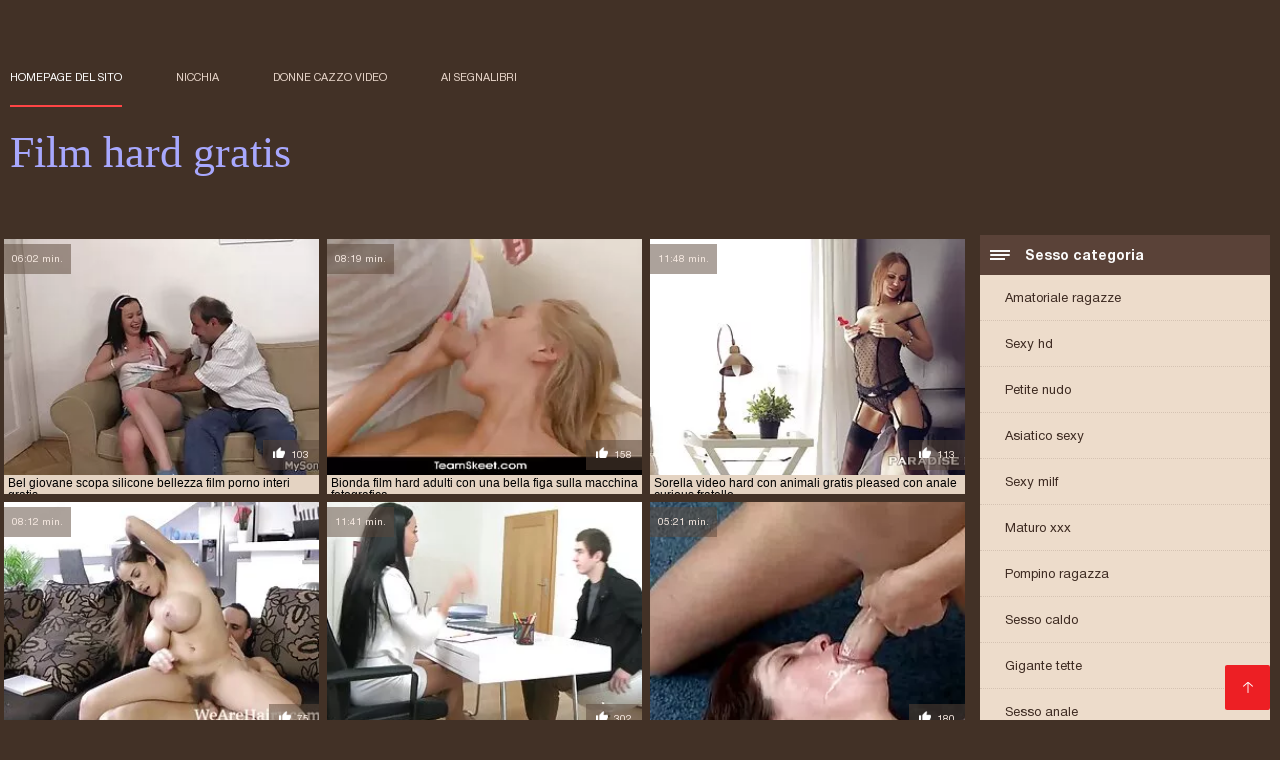

--- FILE ---
content_type: text/html; charset=UTF-8
request_url: https://filmhardgratis.com/category/czech
body_size: 8123
content:
<!DOCTYPE html><html lang="it"><head><meta charset="utf-8">
<title>Porno  Sexy ceca.</title><meta name="viewport" content="width=device-width, initial-scale=1.0">
<meta name="description" content="Sexy matura e giovane  Sexy ceca chi ama hard xxx e sesso di gruppo ti sta già aspettando sul sito internet Film hard gratis! Guarda e scarica subito! "><meta name="robots" content="index,follow" /><meta name="keywords" content="Video sexy video xxx per adulti video porno " />
<link rel="apple-touch-icon" sizes="76x76" href="https://filmhardgratis.com/files/apple-touch-icon.png">
<link rel="icon" type="image/png" sizes="32x32" href="https://filmhardgratis.com/files/favicon-32x32.png">
<link rel="icon" type="image/png" sizes="16x16" href="https://filmhardgratis.com/files/favicon-16x16.png">
<link rel="manifest" href="https://filmhardgratis.com/files/manifest.json">
<link rel="mask-icon" href="https://filmhardgratis.com/files/safari-pinned-tab.svg" color="#5bbad5">
<link rel="shortcut icon" href="https://filmhardgratis.com/files/favicon.ico">
<meta name="theme-color" content="#423126">
<link href="https://filmhardgratis.com/files/base.css?v=1.5" rel="stylesheet">
<link href="https://filmhardgratis.com/files/color_scheme.css" rel="stylesheet">
<base target="_blank">
<link rel="canonical" href="https://filmhardgratis.com/category/czech/"/>
<style>.about_site p, .about_site ol li, .about_site ul li, .title_item, .title_item a, .text_video p, .details, .video_digits span {font-size: 12px !important;} body {background: #423126;}
header div.head_topline {padding-top: 50px; height: 55px; border-bottom: 0;}
header div.logotype a strong {font-family: 'Verdana';}
footer, .about_site p, a {color: #FFFFFF;}
.content div.article ul li:hover div.item {background-color: #FFFFFF !important;}
.video_content { margin-bottom: 25px;}
</style></head>
<body>
<header class="page_header"><div class="head_topline"><nav>
<a href="https://filmhardgratis.com/" class="select" target="_self">Homepage del sito </a>
<a href="https://filmhardgratis.com/categoryall.html" target="_self">Nicchia </a>
<a href="https://filmhardgratis.com/newporno.html" target="_self">Donne cazzo video </a>
<a href="https://filmhardgratis.com/" target="_self">ai segnalibri </a></nav>
</div>
<div class="logotype"><a href="https://filmhardgratis.com/" target="_self"><h1 class="bounceInDown">
<strong style="color: #A9A9FF;">Film hard gratis </strong></h1></a></div></header>
<main><div class="content"><aside class="category_holder"><div class="categories_list">
<div class="box_title"><i></i> Sesso categoria </div><ul>
<li><a href="https://filmhardgratis.com/category/amateur/" target="_self">Amatoriale ragazze</a></li><li><a href="https://filmhardgratis.com/category/hd/" target="_self">Sexy hd</a></li><li><a href="https://filmhardgratis.com/category/teens/" target="_self">Petite nudo</a></li><li><a href="https://filmhardgratis.com/category/asian/" target="_self">Asiatico sexy</a></li><li><a href="https://filmhardgratis.com/category/milf/" target="_self">Sexy milf</a></li><li><a href="https://filmhardgratis.com/category/matures/" target="_self">Maturo xxx</a></li><li><a href="https://filmhardgratis.com/category/blowjobs/" target="_self">Pompino ragazza</a></li><li><a href="https://filmhardgratis.com/category/hardcore/" target="_self">Sesso caldo</a></li><li><a href="https://filmhardgratis.com/category/big_boobs/" target="_self">Gigante tette</a></li><li><a href="https://filmhardgratis.com/category/anal/" target="_self">Sesso anale</a></li><li><a href="https://filmhardgratis.com/category/cumshots/" target="_self">Sexy sborrata</a></li><li><a href="https://filmhardgratis.com/category/masturbation/" target="_self">Masturbazione</a></li><li><a href="https://filmhardgratis.com/category/japanese/" target="_self">Giapponese</a></li><li><a href="https://filmhardgratis.com/category/pussy/" target="_self">Figa sexy</a></li><li><a href="https://filmhardgratis.com/category/voyeur/" target="_self">Scopofiliaco</a></li><li><a href="https://filmhardgratis.com/category/old+young/" target="_self">Vecchio + giovane</a></li><li><a href="https://filmhardgratis.com/category/babes/" target="_self">Donne calde</a></li><li><a href="https://filmhardgratis.com/category/grannies/" target="_self">Bubbie</a></li><li><a href="https://filmhardgratis.com/category/public_nudity/" target="_self">Nudità pubblica</a></li><li><a href="https://filmhardgratis.com/category/wife/" target="_self">Moglie sexy</a></li><li><a href="https://filmhardgratis.com/category/blondes/" target="_self">Sexy bionde</a></li><li><a href="https://filmhardgratis.com/category/hidden_cams/" target="_self">Camme nascoste porno</a></li><li><a href="https://filmhardgratis.com/category/bbw/" target="_self">Bbw video</a></li><li><a href="https://filmhardgratis.com/category/interracial/" target="_self">Sexy interrazziale</a></li><li><a href="https://filmhardgratis.com/category/brunettes/" target="_self">Brune sexy</a></li><li><a href="https://filmhardgratis.com/category/lesbians/" target="_self">Lesbiche in amore</a></li><li><a href="https://filmhardgratis.com/category/german/" target="_self">Sexy tedesco</a></li><li><a href="https://filmhardgratis.com/category/sex_toys/" target="_self">Giocattoli del sesso</a></li><li><a href="https://filmhardgratis.com/category/tits/" target="_self">Tette sexy</a></li><li><a href="https://filmhardgratis.com/category/creampie/" target="_self">Sexy creampie</a></li><li><a href="https://filmhardgratis.com/category/handjobs/" target="_self">Sexy handjobs</a></li><li><a href="https://filmhardgratis.com/category/facials/" target="_self">Facciale</a></li><li><a href="https://filmhardgratis.com/category/pov/" target="_self">Sexy punto di vista</a></li><li><a href="https://filmhardgratis.com/category/hairy/" target="_self">Peloso</a></li><li><a href="https://filmhardgratis.com/category/femdom/" target="_self">Sexy dominazione femminile</a></li><li><a href="https://filmhardgratis.com/category/celebrities/" target="_self">Celebrità</a></li><li><a href="https://filmhardgratis.com/category/bdsm/" target="_self">Lattice bdsm</a></li><li><a href="https://filmhardgratis.com/category/flashing/" target="_self">Sexy lampeggiante</a></li><li><a href="https://filmhardgratis.com/category/pornstars/" target="_self">Porno star porno</a></li><li><a href="https://filmhardgratis.com/category/webcams/" target="_self">Webcam sexy</a></li>
</ul></div></aside><div class="article"><ul>
<li><div class="item"><a href="https://filmhardgratis.com/link.php" title="Bel giovane scopa si ..."><picture><time>06:02 min.</time><span class="liked"><i></i>103</span><img src="https://filmhardgratis.com/media/thumbs/3/v00703.webp?1617875862" border="0" alt="Bel giovane scopa si ..." width="300" height="225"></picture><div class="title_item"><p style="color:#000000;"> Bel giovane scopa silicone bellezza film porno interi gratis
</p></div></a></div></li><li><div class="item"><a href="https://filmhardgratis.com/link.php" title="Bionda film hard adu ..."><picture><time>08:19 min.</time><span class="liked"><i></i>158</span><img src="https://filmhardgratis.com/media/thumbs/7/v07677.webp?1620011502" border="0" alt="Bionda film hard adu ..." width="300" height="225"></picture><div class="title_item"><p style="color:#000000;"> Bionda film hard adulti con una bella figa sulla macchina fotografica
</p></div></a></div></li><li><div class="item"><a href="/video/7166/sorella-video-hard-con-animali-gratis-pleased-con-anale-curious-fratello/" title="Sorella video hard c ..."><picture><time>11:48 min.</time><span class="liked"><i></i>113</span><img src="https://filmhardgratis.com/media/thumbs/6/v07166.webp?1617223292" border="0" alt="Sorella video hard c ..." width="300" height="225"></picture><div class="title_item"><p style="color:#000000;"> Sorella video hard con animali gratis pleased con anale curious fratello
</p></div></a></div></li><li><div class="item"><a href="https://filmhardgratis.com/link.php" title="Russo studenti prova ..."><picture><time>08:12 min.</time><span class="liked"><i></i>75</span><img src="https://filmhardgratis.com/media/thumbs/2/v04622.webp?1616575136" border="0" alt="Russo studenti prova ..." width="300" height="225"></picture><div class="title_item"><p style="color:#000000;"> Russo studenti provare terzetto sesso video hard gratis orge invece di classes
</p></div></a></div></li><li><div class="item"><a href="https://filmhardgratis.com/link.php" title="Boss soffia il video ..."><picture><time>11:41 min.</time><span class="liked"><i></i>302</span><img src="https://filmhardgratis.com/media/thumbs/0/v09310.webp?1617282724" border="0" alt="Boss soffia il video ..." width="300" height="225"></picture><div class="title_item"><p style="color:#000000;"> Boss soffia il video porno italiano hard suo caldo segretario in ufficio
</p></div></a></div></li><li><div class="item"><a href="/video/6828/cumming-in-l-dopo-il-rapporto-film-porno-vecchie-troie-sessuale-dolce/" title="Cumming in L. dopo i ..."><picture><time>05:21 min.</time><span class="liked"><i></i>180</span><img src="https://filmhardgratis.com/media/thumbs/8/v06828.webp?1622333241" border="0" alt="Cumming in L. dopo i ..." width="300" height="225"></picture><div class="title_item"><p style="color:#000000;"> Cumming in L. dopo il rapporto film porno vecchie troie sessuale, dolce
</p></div></a></div></li><li><div class="item"><a href="https://filmhardgratis.com/link.php" title="Alesya film hard ita ..."><picture><time>09:57 min.</time><span class="liked"><i></i>222</span><img src="https://filmhardgratis.com/media/thumbs/0/v02380.webp?1618887524" border="0" alt="Alesya film hard ita ..." width="300" height="225"></picture><div class="title_item"><p style="color:#000000;"> Alesya film hard italiani completi gratis diteggiatura figa e pissing in un bicchiere
</p></div></a></div></li><li><div class="item"><a href="https://filmhardgratis.com/link.php" title="Insaziabile puledro  ..."><picture><time>13:07 min.</time><span class="liked"><i></i>203</span><img src="https://filmhardgratis.com/media/thumbs/7/v05097.webp?1620087097" border="0" alt="Insaziabile puledro  ..." width="300" height="225"></picture><div class="title_item"><p style="color:#000000;"> Insaziabile puledro video hard gratis su youtube scopata due bellezze
</p></div></a></div></li><li><div class="item"><a href="/video/3798/due-cazzi-per-una-bruna-dai-grossi-seni-film-hard-hd-gratis/" title="Due cazzi per una br ..."><picture><time>13:17 min.</time><span class="liked"><i></i>158</span><img src="https://filmhardgratis.com/media/thumbs/8/v03798.webp?1617808480" border="0" alt="Due cazzi per una br ..." width="300" height="225"></picture><div class="title_item"><p style="color:#000000;"> Due cazzi per una bruna dai grossi seni film hard hd gratis
</p></div></a></div></li><li><div class="item"><a href="/video/2188/moglie-ingoia-sperma-film-porno-gratis-e-sicuri/" title="Moglie ingoia sperma ..."><picture><time>06:58 min.</time><span class="liked"><i></i>112</span><img src="https://filmhardgratis.com/media/thumbs/8/v02188.webp?1622076746" border="0" alt="Moglie ingoia sperma ..." width="300" height="225"></picture><div class="title_item"><p style="color:#000000;"> Moglie ingoia sperma film porno gratis e sicuri
</p></div></a></div></li><li><div class="item"><a href="/video/6387/slim-segretario-massaggi-cinesi-hard-scopata-duro-da-colleghi/" title="Slim segretario mass ..."><picture><time>12:04 min.</time><span class="liked"><i></i>55</span><img src="https://filmhardgratis.com/media/thumbs/7/v06387.webp?1621995793" border="0" alt="Slim segretario mass ..." width="300" height="225"></picture><div class="title_item"><p style="color:#000000;"> Slim segretario massaggi cinesi hard scopata duro da colleghi
</p></div></a></div></li><li><div class="item"><a href="/video/1773/scopata-da-un-grosso-film-porno-italiani-integrali-cazzo/" title="Scopata da un grosso ..."><picture><time>13:20 min.</time><span class="liked"><i></i>88</span><img src="https://filmhardgratis.com/media/thumbs/3/v01773.webp?1622339380" border="0" alt="Scopata da un grosso ..." width="300" height="225"></picture><div class="title_item"><p style="color:#000000;"> Scopata da un grosso film porno italiani integrali cazzo
</p></div></a></div></li><li><div class="item"><a href="/video/5417/modello-russo-gay-hard-gratis-spingere-un-dildo-in-una-figa-masturbazione/" title="Modello russo gay ha ..."><picture><time>06:11 min.</time><span class="liked"><i></i>52</span><img src="https://filmhardgratis.com/media/thumbs/7/v05417.webp?1617354473" border="0" alt="Modello russo gay ha ..." width="300" height="225"></picture><div class="title_item"><p style="color:#000000;"> Modello russo gay hard gratis spingere un dildo in una figa masturbazione
</p></div></a></div></li><li><div class="item"><a href="https://filmhardgratis.com/link.php" title="Chi scopata migliori ..."><picture><time>06:54 min.</time><span class="liked"><i></i>44</span><img src="https://filmhardgratis.com/media/thumbs/0/v05140.webp?1622168587" border="0" alt="Chi scopata migliori ..." width="300" height="225"></picture><div class="title_item"><p style="color:#000000;"> Chi scopata migliori 12 siti porno un biondo slut in il culo
</p></div></a></div></li><li><div class="item"><a href="/video/6667/cazzo-di-grasso-capitalizzazione-bruna-streaming-film-hard-culo/" title="Cazzo di grasso capi ..."><picture><time>11:06 min.</time><span class="liked"><i></i>67</span><img src="https://filmhardgratis.com/media/thumbs/7/v06667.webp?1616051914" border="0" alt="Cazzo di grasso capi ..." width="300" height="225"></picture><div class="title_item"><p style="color:#000000;"> Cazzo di grasso capitalizzazione bruna streaming film hard culo
</p></div></a></div></li><li><div class="item"><a href="/video/8762/succoso-muslim-donne-per-un-dolce-film-hard-completi-gratis-pompino/" title="Succoso muslim donne ..."><picture><time>14:08 min.</time><span class="liked"><i></i>85</span><img src="https://filmhardgratis.com/media/thumbs/2/v08762.webp?1619226808" border="0" alt="Succoso muslim donne ..." width="300" height="225"></picture><div class="title_item"><p style="color:#000000;"> Succoso muslim donne per un dolce film hard completi gratis pompino
</p></div></a></div></li><li><div class="item"><a href="https://filmhardgratis.com/link.php" title="Bella donna vuole da ..."><picture><time>06:22 min.</time><span class="liked"><i></i>69</span><img src="https://filmhardgratis.com/media/thumbs/5/v06395.webp?1618161396" border="0" alt="Bella donna vuole da ..." width="300" height="225"></picture><div class="title_item"><p style="color:#000000;"> Bella donna vuole dare il suo corpo per due porno gratis di eva henger colleghi muscolare
</p></div></a></div></li><li><div class="item"><a href="https://filmhardgratis.com/link.php" title="Sorpreso con video h ..."><picture><time>07:40 min.</time><span class="liked"><i></i>53</span><img src="https://filmhardgratis.com/media/thumbs/8/v01078.webp?1616549774" border="0" alt="Sorpreso con video h ..." width="300" height="225"></picture><div class="title_item"><p style="color:#000000;"> Sorpreso con video hard gratis selen amante sulla spiaggia
</p></div></a></div></li><li><div class="item"><a href="/video/2299/cazzo-di-strada-filmati-amatoriali-pornografici/" title="Cazzo di strada film ..."><picture><time>08:58 min.</time><span class="liked"><i></i>54</span><img src="https://filmhardgratis.com/media/thumbs/9/v02299.webp?1617659769" border="0" alt="Cazzo di strada film ..." width="300" height="225"></picture><div class="title_item"><p style="color:#000000;"> Cazzo di strada filmati amatoriali pornografici
</p></div></a></div></li><li><div class="item"><a href="https://filmhardgratis.com/link.php" title="Sesso, dalle prime o ..."><picture><time>05:18 min.</time><span class="liked"><i></i>35</span><img src="https://filmhardgratis.com/media/thumbs/8/v00748.webp?1616210555" border="0" alt="Sesso, dalle prime o ..." width="300" height="225"></picture><div class="title_item"><p style="color:#000000;"> Sesso, dalle prime ore del mattino foto hard xxx
</p></div></a></div></li><li><div class="item"><a href="/video/2426/russo-anale-fidanzata-avendo-divertimento-con-video-hard-mamme-porche-un-amico/" title="Russo anale fidanzat ..."><picture><time>06:34 min.</time><span class="liked"><i></i>37</span><img src="https://filmhardgratis.com/media/thumbs/6/v02426.webp?1616814333" border="0" alt="Russo anale fidanzat ..." width="300" height="225"></picture><div class="title_item"><p style="color:#000000;"> Russo anale fidanzata avendo divertimento con video hard mamme porche un amico
</p></div></a></div></li><li><div class="item"><a href="/video/1421/orgia-di-giovani-video-gay-hard-gratis-ragazze-di-notte/" title="Orgia di giovani vid ..."><picture><time>12:25 min.</time><span class="liked"><i></i>45</span><img src="https://filmhardgratis.com/media/thumbs/1/v01421.webp?1617532287" border="0" alt="Orgia di giovani vid ..." width="300" height="225"></picture><div class="title_item"><p style="color:#000000;"> Orgia di giovani video gay hard gratis ragazze di notte
</p></div></a></div></li><li><div class="item"><a href="/video/4087/pollo-masturbazione-figa-rasata-con-un-film-porno-con-stupro-vibratore/" title="Pollo, masturbazione ..."><picture><time>11:24 min.</time><span class="liked"><i></i>49</span><img src="https://filmhardgratis.com/media/thumbs/7/v04087.webp?1621904037" border="0" alt="Pollo, masturbazione ..." width="300" height="225"></picture><div class="title_item"><p style="color:#000000;"> Pollo, masturbazione, figa rasata con un film porno con stupro vibratore
</p></div></a></div></li><li><div class="item"><a href="/video/3200/incesto-russo-con-splendida-mamma-video-hard-free-mature/" title="Incesto Russo con sp ..."><picture><time>12:21 min.</time><span class="liked"><i></i>46</span><img src="https://filmhardgratis.com/media/thumbs/0/v03200.webp?1618201450" border="0" alt="Incesto Russo con sp ..." width="300" height="225"></picture><div class="title_item"><p style="color:#000000;"> Incesto Russo con splendida mamma video hard free mature
</p></div></a></div></li><li><div class="item"><a href="/video/4810/lesbica-polished-cunt-con-lingua-e-giocattoli-film-porno-gratis-e-sicuri/" title="Lesbica polished cun ..."><picture><time>05:15 min.</time><span class="liked"><i></i>36</span><img src="https://filmhardgratis.com/media/thumbs/0/v04810.webp?1619834277" border="0" alt="Lesbica polished cun ..." width="300" height="225"></picture><div class="title_item"><p style="color:#000000;"> Lesbica polished cunt con lingua e giocattoli film porno gratis e sicuri
</p></div></a></div></li><li><div class="item"><a href="/video/4666/giovane-slut-ama-video-hard-tette-ruvido-sesso-con-uomini/" title="Giovane slut ama vid ..."><picture><time>11:59 min.</time><span class="liked"><i></i>54</span><img src="https://filmhardgratis.com/media/thumbs/6/v04666.webp?1622252999" border="0" alt="Giovane slut ama vid ..." width="300" height="225"></picture><div class="title_item"><p style="color:#000000;"> Giovane slut ama video hard tette ruvido Sesso con uomini
</p></div></a></div></li><li><div class="item"><a href="/video/2671/studenti-russi-film-gay-porno-gratis-pratica-sesso-anale/" title="Studenti russi film  ..."><picture><time>06:06 min.</time><span class="liked"><i></i>158</span><img src="https://filmhardgratis.com/media/thumbs/1/v02671.webp?1622079430" border="0" alt="Studenti russi film  ..." width="300" height="225"></picture><div class="title_item"><p style="color:#000000;"> Studenti russi film gay porno gratis pratica sesso anale
</p></div></a></div></li><li><div class="item"><a href="/video/9527/giovane-succosa-pulcini-in-un-porno-compilation-film-pornografici-gratis-italiani/" title="Giovane succosa pulc ..."><picture><time>06:05 min.</time><span class="liked"><i></i>50</span><img src="https://filmhardgratis.com/media/thumbs/7/v09527.webp?1618104894" border="0" alt="Giovane succosa pulc ..." width="300" height="225"></picture><div class="title_item"><p style="color:#000000;"> Giovane succosa pulcini in un porno compilation film pornografici gratis italiani
</p></div></a></div></li><li><div class="item"><a href="/video/5728/due-cazzi-nel-culo-di-un-video-hard-asiatico-russo-milf/" title="Due cazzi nel culo d ..."><picture><time>06:54 min.</time><span class="liked"><i></i>41</span><img src="https://filmhardgratis.com/media/thumbs/8/v05728.webp?1621296772" border="0" alt="Due cazzi nel culo d ..." width="300" height="225"></picture><div class="title_item"><p style="color:#000000;"> Due cazzi nel culo di un video hard asiatico russo milf
</p></div></a></div></li><li><div class="item"><a href="/video/4613/muscle-ragazzo-scopa-spagnolo-video-italiani-hard-amatoriali-cagna-micio/" title="Muscle ragazzo scopa ..."><picture><time>07:31 min.</time><span class="liked"><i></i>83</span><img src="https://filmhardgratis.com/media/thumbs/3/v04613.webp?1616075464" border="0" alt="Muscle ragazzo scopa ..." width="300" height="225"></picture><div class="title_item"><p style="color:#000000;"> Muscle ragazzo scopa spagnolo video italiani hard amatoriali cagna micio
</p></div></a></div></li><li><div class="item"><a href="/video/1142/cum-stillicidio-fuori-tutti-i-video-hard-culo/" title="Cum stillicidio fuor ..."><picture><time>06:05 min.</time><span class="liked"><i></i>37</span><img src="https://filmhardgratis.com/media/thumbs/2/v01142.webp?1619309605" border="0" alt="Cum stillicidio fuor ..." width="300" height="225"></picture><div class="title_item"><p style="color:#000000;"> Cum stillicidio fuori tutti i video hard culo
</p></div></a></div></li><li><div class="item"><a href="/video/1343/hannah-hilton-film-da-vedere-porno-gratis/" title="Hannah Hilton film d ..."><picture><time>11:30 min.</time><span class="liked"><i></i>44</span><img src="https://filmhardgratis.com/media/thumbs/3/v01343.webp?1616642837" border="0" alt="Hannah Hilton film d ..." width="300" height="225"></picture><div class="title_item"><p style="color:#000000;"> Hannah Hilton film da vedere porno gratis
</p></div></a></div></li><li><div class="item"><a href="/video/7109/ubriaco-ragazza-russa-lascivo-video-hard-gratis-attrici-italiane-giocare-con-un-grosso-cazzo/" title="Ubriaco ragazza russ ..."><picture><time>13:18 min.</time><span class="liked"><i></i>33</span><img src="https://filmhardgratis.com/media/thumbs/9/v07109.webp?1620363190" border="0" alt="Ubriaco ragazza russ ..." width="300" height="225"></picture><div class="title_item"><p style="color:#000000;"> Ubriaco ragazza russa lascivo video hard gratis attrici italiane giocare con un grosso cazzo
</p></div></a></div></li><li><div class="item"><a href="/video/7552/recording-privato-su-masturbazione-brunetta-siti-porno-da-scaricare-gratis/" title="Recording privato su ..."><picture><time>02:00 min.</time><span class="liked"><i></i>42</span><img src="https://filmhardgratis.com/media/thumbs/2/v07552.webp?1615850639" border="0" alt="Recording privato su ..." width="300" height="225"></picture><div class="title_item"><p style="color:#000000;"> Recording privato su masturbazione Brunetta siti porno da scaricare gratis
</p></div></a></div></li><li><div class="item"><a href="/video/5190/troie-video-hard-gratis-amatoriali-italiani-in-calze-inizia-un-trio-con-un-vecchio/" title="Troie video hard gra ..."><picture><time>06:34 min.</time><span class="liked"><i></i>42</span><img src="https://filmhardgratis.com/media/thumbs/0/v05190.webp?1620700015" border="0" alt="Troie video hard gra ..." width="300" height="225"></picture><div class="title_item"><p style="color:#000000;"> Troie video hard gratis amatoriali italiani in calze inizia un trio con un vecchio
</p></div></a></div></li><li><div class="item"><a href="/video/189/ho-preso-la-mia-video-hard-sensuali-ragazza-e-fisting-culo/" title="Ho preso la mia vide ..."><picture><time>11:31 min.</time><span class="liked"><i></i>32</span><img src="https://filmhardgratis.com/media/thumbs/9/v00189.webp?1620363200" border="0" alt="Ho preso la mia vide ..." width="300" height="225"></picture><div class="title_item"><p style="color:#000000;"> Ho preso la mia video hard sensuali ragazza e fisting culo
</p></div></a></div></li><li><div class="item"><a href="/video/8020/ragazza-russa-ha-pene-in-entrambi-i-fori-allo-video-gratis-hard-stesso-tempo/" title="Ragazza russa ha pen ..."><picture><time>03:32 min.</time><span class="liked"><i></i>51</span><img src="https://filmhardgratis.com/media/thumbs/0/v08020.webp?1618455529" border="0" alt="Ragazza russa ha pen ..." width="300" height="225"></picture><div class="title_item"><p style="color:#000000;"> Ragazza russa ha pene in entrambi i fori allo video gratis hard stesso tempo
</p></div></a></div></li><li><div class="item"><a href="/video/7855/magro-collant-l-sorella-con-altre-persone-video-hard-gratuiti-italiani/" title="Magro, collant, L. s ..."><picture><time>11:27 min.</time><span class="liked"><i></i>40</span><img src="https://filmhardgratis.com/media/thumbs/5/v07855.webp?1620522661" border="0" alt="Magro, collant, L. s ..." width="300" height="225"></picture><div class="title_item"><p style="color:#000000;"> Magro, collant, L. sorella con altre persone video hard gratuiti italiani
</p></div></a></div></li><li><div class="item"><a href="/video/8931/grande-film-porno-con-valentina-nappi-dildo-nero-nella-l-di-una-giovane-ragazza/" title="Grande film porno co ..."><picture><time>08:22 min.</time><span class="liked"><i></i>54</span><img src="https://filmhardgratis.com/media/thumbs/1/v08931.webp?1616621268" border="0" alt="Grande film porno co ..." width="300" height="225"></picture><div class="title_item"><p style="color:#000000;"> Grande film porno con valentina nappi dildo nero nella L. di una giovane ragazza
</p></div></a></div></li><li><div class="item"><a href="/video/2938/una-sorella-%C3%A8-una-giovane-studentessa-film-italiani-porno-gratis-russa/" title="Una sorella è una gi ..."><picture><time>06:07 min.</time><span class="liked"><i></i>56</span><img src="https://filmhardgratis.com/media/thumbs/8/v02938.webp?1618137813" border="0" alt="Una sorella è una gi ..." width="300" height="225"></picture><div class="title_item"><p style="color:#000000;"> Una sorella è una giovane studentessa film italiani porno gratis russa
</p></div></a></div></li> 
 </ul><div class="pagerb">
<div class="paginator"><a href='https://filmhardgratis.com/category/czech?page=1' class='button current'>1</a> <a href='https://filmhardgratis.com/category/czech?page=2' class='button'>2</a> <a href='https://filmhardgratis.com/category/czech?page=2' class='button'><span>&rarr;</span></a></div>
 </div><br>
 <div class="about_site"><h1>Sexy ceca</h1>
 <p></p></div>
 </div></div></main> 
<p></p>
 <a href="#" id="totop" target="_self" title="Film hard gratis"></a><footer><div>
 <a href="https://filmhardgratis.com/" class="logotype_footer"><strong>Film hard gratis </strong></a><p>
 <p><a href="/tag/72/">12 siti porno gratis</a>,  <a href="/tag/46/">cerca video hard</a>,  <a href="/tag/43/">cerco film hard</a>,  <a href="/tag/56/">cerco video hard</a>,  <a href="/tag/94/">film gay hard gratis</a>,  <a href="/tag/25/">film gay porno gratis</a>,  <a href="/tag/8/">film gratis hard</a>,  <a href="/tag/58/">film hard amatoriali italiani</a>,  <a href="/tag/98/">film hard completi gratis</a>,  <a href="/tag/59/">film hard da vedere gratis</a>,  <a href="/tag/100/">film hard donne anziane</a>,  <a href="/tag/13/">film hard free</a>,  <a href="/tag/52/">film hard gay gratis</a>,  <a href="/tag/19/">film hard gratis italiani</a>,  <a href="/tag/5/">film hard gratuiti</a>,  <a href="/tag/1/">film hard italiani</a>,  <a href="/tag/85/">film hard italiani completi</a>,  <a href="/tag/17/">film hard italiani gratis</a>,  <a href="/tag/39/">film hard lesbo</a>,  <a href="/tag/71/">film hard non a pagamento</a>,  <a href="/tag/51/">film hard per adulti</a>,  <a href="/tag/97/">film hard porn</a>,  <a href="/tag/34/">film hard xxx</a>,  <a href="/tag/23/">film italiani porno gratis</a>,  <a href="/tag/79/">film luci rosse gratis</a>,  <a href="/tag/10/">film porno amatoriali gratis</a>,  <a href="/tag/91/">film porno ard</a>,  <a href="/tag/14/">film porno con cavalli</a>,  <a href="/tag/22/">film porno con eva henger</a>,  <a href="/tag/60/">film porno con valentina nappi</a>,  <a href="/tag/12/">film porno da vedere gratis</a>,  <a href="/tag/3/">film porno gay gratis</a>,  <a href="/tag/32/">film porno gratis amatoriali</a>,  <a href="/tag/33/">film porno gratis da vedere</a>,  <a href="/tag/70/">film porno gratis e</a>,  <a href="/tag/18/">film porno gratis gay</a>,  <a href="/tag/38/">film porno gratis online</a>,  <a href="/tag/76/">film porno gratis per</a>,  <a href="/tag/81/">film porno interi gratis</a>,  <a href="/tag/36/">film porno italiani 2019</a>,  <a href="/tag/96/">film porno italiani integrali</a>,  <a href="/tag/63/">film porno streaming gratis</a>,  <a href="/tag/93/">film porno vecchie troie</a>,  <a href="/tag/9/">film porno xxx gratis</a>,  <a href="/tag/28/">film video hard</a>,  <a href="/tag/27/">filmati hard gratuiti</a>,  <a href="/tag/57/">filme porno gratis it</a>,  <a href="/tag/82/">gratis video hard</a>,  <a href="/tag/67/">hard gratuiti</a>,  <a href="/tag/78/">i migliori film hard</a>,  </p>
 <p> © Copyright </p>
<p align="center">Miglior sito web gratuito Film hard gratis </p>
<a href="https://it.reifensex.com/">Film erotici italiani gratis</a>,  <a href="https://it.tochterporn.com/">Film porno gratis italiani</a>,  <a href="https://it.kostenlosereifefrauen.com/">Film porno romantici</a>,  <a href="https://it.sexfilmpjesgratis.com/">Video porno di vecchi</a>,  <a href="https://pornononne.com/">Porno nonne</a>,  <a href="https://it.kurvi.net/">Videoporno</a>,  <a href="http://donnenude.biz/">Donne nude</a>,  <a href="https://it.pizdefutute.top/">Video gratis amatoriali</a>,  <a href="https://videoerotici.org/">Video erotici italiani gratis</a>,  <a href="https://it.hubpornvideo.com/">Film porno gratis anale</a>,  <a href="https://vecchiescopate.casa/">Vecchie scopate</a>,  <a href="https://it.analespanol.com/">Video amatoriali xxx</a>,  <a href="https://mammetroie.casa/">Mamme troie</a>,  <a href="https://pornofilmitaliani.com/">Porno film italiani gratis</a>,  <a href="https://it.pornofilmeket.com/">Film porno online gratis</a>,  <a href="https://it.pizdebune.net/">Video amatoriale gratis</a>,  <a href="https://it.sexthudam.org/">Film porno completi</a>,  <a href="http://it.hairyporn.info/">Porno peloso</a>,  <a href="https://it.sexoamateurvideos.com/">Video amatoriale xxx</a>,  <a href="http://it.madurasporno.org/">Donne porno</a>,  <a href="https://it.vidiyosekasi.com/">Mamme porche video</a>,  <a href="https://it.videoeroticigratis.com/">Video erotici gratis</a>,  <a href="https://it.vieillecochonne.org/">Video amatoriali italiani xxx</a>,  <a href="https://it.maduritasespanolas.com/">Video film erotici</a>,  <a href="https://it.banlaseksi.com/">Film porno anziane</a>,  <a href="https://filmhardgratuiti.top/">Film hard gratuiti</a>,  <a href="http://pornomamme.com/">Porno mamme</a>,  <a href="https://it.videosdepornosmaduras.com/">Video scopate gratis</a>,  <a href="https://xxxdonnemature.com/">XXX donne mature</a>,  <a href="https://videoscopategratis.com/">Video scopate gratis</a>,  <a href="https://it.besplatnixxxfilmovi.org/">Film porno casalinghi</a>,  <a href="https://it.newboys.biz/">Film porno italiani amatoriali</a>,  <a href="https://it.bipividiyo.com/">Film porno donne mature</a>,  <a href="https://it.pornindiaxxx.com/">Video porno americani</a>,  <a href="https://it.danskfisse.com/">Donne mature porno</a>,  <a href="http://it.amatorki.biz/">Porno amatoriale</a>,  <a href="https://videomaturegratis.com/">Video mature gratis</a>,  <a href="https://it.kostenlosepornoseiten.com/">Video erotici italiani</a>,  <a href="https://it.videosxxxcostarica.com/">Film completo porno</a>,  <a href="http://it.videosfilmsporno.com/">Video porno</a>,  <a href="https://it.pornok.org/">Video hard donne</a>,  <a href="https://it.filmekteljes.top/">Filmporno gratis</a>,  <a href="https://it.pornoenespanolgratis.com/">Video sex italiani</a>,  <a href="https://videopornoconvecchie.com/">Video porno con vecchie</a>,  <a href="https://it.asiapornoxvideos.com/">Video donne hard</a>,  <a href="https://it.phimsex77.com/">Film gratis per adulti</a>,  <a href="https://it.sexclips.cyou/">Film porno napoletani</a>,  <a href="https://it.xxxlucah.org/">Film porno nuovi</a>,  <a href="https://it.pantatawek.com/">Video hard gratuito</a>,  <a href="https://it.chicasmas.net/">Film porno trans italiani</a>,  <a href="https://it.phimvideoxxx.casa/">Film porno anale</a>,  <a href="https://it.erotikfilme.org/">Film hard gratuiti</a>,  <a href="https://it.pizdeparoase.top/">Film lesbo gratis</a>,  <a href="https://it.reifetitten.net/">Film porno donne vecchie</a>,  <a href="https://it.sexifilm.top/">Video megasesso</a>,  <a href="https://it.filmsexi.top/">Film porno lesbo</a>,  <a href="https://it.pornovieux.net/">Video nonne porche</a>,  <a href="https://it.phimsexonline.casa/">Film porno gay gratis</a>,  <a href="https://it.lucahtudung.com/">Film porno italiani gratis</a>,  <a href="https://it.xxxtrio.net/">Film porno con donne mature</a>,  <a href="https://it.femeixxx.top/">Video amatoriali casalinghi</a>,  <a href="https://it.pozefete.com/">Video film porno gratis</a>,  <a href="https://it.pornocaseromaduras.com/">Film porno anali</a>,  <a href="https://it.szexvideok.org/">Film porno italiani gratuiti</a>,  <a href="https://it.filmepornoarabe.com/">Mature scopate</a>,  <a href="https://it.videospornoguatemala.com/">Migliori film porno</a>,  <a href="https://it.videosxxxdeveteranas.com/">Film hard italiani gratis</a>,  <a href="https://filmpornovecchie.casa/">Film porno vecchie</a>,  <a href="https://filmitalianixxx.com/">Film italiani xxx</a>,  <a href="https://it.videopornonacional.com/">Video porno gratuiti italiani</a>,  <a href="https://it.videosxxxcaserosgratis.com/">Video gay italiani gratis</a>,  <a href="https://it.nederlandsesexfilm.net/">Video gay porno italiani</a>,  <a href="https://it.papafickt.com/">Film porno amatoriale</a>,  <a href="https://it.videopornogratuite.com/">XXX film porno gratis</a>,  <a href="https://it.golezene.net/">Film porno completo gratis</a>,  <a href="https://it.filmssexegratuit.com/">Film porno completi gratis</a>,  <a href="https://it.bigshowpregnant.com/">Video hard gratis</a>,  <a href="https://it.donnetroievideo.com/">Film porno casalinghe</a>,  <a href="https://it.tamilma.com/">Amatoriali italiani xxx</a>,  <a href="https://it.pizdefrumoase.top/">Film porno per donne</a>,  
<p>
<a href="https://fr.pornoingyen.net/category/lesbians/">film x lesbienne</a>,
<a href="https://fr.pornandxxxvideos.com/category/russkoe/">film x russe</a>,
<a href="https://fr.sexo123.net/category/japanese/">sexy porno japonais</a>
</p></div></footer>
 
 
 
 </body></html>